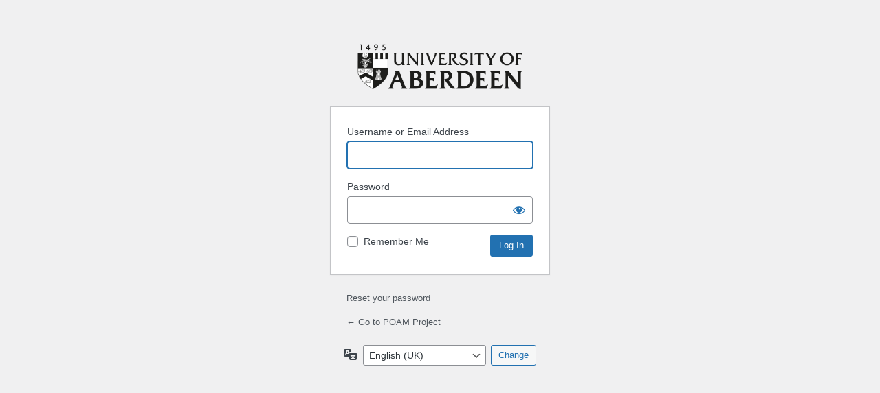

--- FILE ---
content_type: text/html; charset=UTF-8
request_url: https://research.abdn.ac.uk/poam/wp-login.php?redirect_to=https%3A%2F%2Fresearch.abdn.ac.uk%2Fpoam%2Fresearch-team%2Fresearch-partners%2Funiversity-of-aberdeen%2Funiversity-of-aberdeen-logo-fw%2F
body_size: 10183
content:
<!DOCTYPE html>
	<html lang="en-GB">
	<head>
	<meta http-equiv="Content-Type" content="text/html; charset=UTF-8" />
	<title>Log In &lsaquo; POAM Project &#8212; WordPress</title>
	        <style type="text/css">
            /*
            Use the university logo on the login page.
            */
            #login h1 a,
            .login h1 a {
                background-image: url(https://research.abdn.ac.uk/poam/wp-content/plugins/uofa-ldap-login/UoA_Primary_Logo_MONO.png);
                background-size: 240px;
                height: 67px;
                padding-bottom: 0;
                width: 240px;
            }
        </style>
        <meta name='robots' content='noindex, follow' />
<link rel='stylesheet' id='dashicons-css' href='https://research.abdn.ac.uk/poam/wp-includes/css/dashicons.min.css?ver=6.9' type='text/css' media='all' />
<link rel='stylesheet' id='buttons-css' href='https://research.abdn.ac.uk/poam/wp-includes/css/buttons.min.css?ver=6.9' type='text/css' media='all' />
<link rel='stylesheet' id='forms-css' href='https://research.abdn.ac.uk/poam/wp-admin/css/forms.min.css?ver=6.9' type='text/css' media='all' />
<link rel='stylesheet' id='l10n-css' href='https://research.abdn.ac.uk/poam/wp-admin/css/l10n.min.css?ver=6.9' type='text/css' media='all' />
<link rel='stylesheet' id='login-css' href='https://research.abdn.ac.uk/poam/wp-admin/css/login.min.css?ver=6.9' type='text/css' media='all' />
	<meta name='referrer' content='strict-origin-when-cross-origin' />
		<meta name="viewport" content="width=device-width, initial-scale=1.0" />
		</head>
	<body class="login no-js login-action-login wp-core-ui  locale-en-gb">
	<script type="text/javascript">
/* <![CDATA[ */
document.body.className = document.body.className.replace('no-js','js');
/* ]]> */
</script>

				<h1 class="screen-reader-text">Log In</h1>
			<div id="login">
		<h1 role="presentation" class="wp-login-logo"><a href="https://wordpress.org/">Powered by WordPress</a></h1>
	
		<form name="loginform" id="loginform" action="https://research.abdn.ac.uk/poam/wp-login.php" method="post">
			<p>
				<label for="user_login">Username or Email Address</label>
				<input type="text" name="log" id="user_login" class="input" value="" size="20" autocapitalize="off" autocomplete="username" required="required" />
			</p>

			<div class="user-pass-wrap">
				<label for="user_pass">Password</label>
				<div class="wp-pwd">
					<input type="password" name="pwd" id="user_pass" class="input password-input" value="" size="20" autocomplete="current-password" spellcheck="false" required="required" />
					<button type="button" class="button button-secondary wp-hide-pw hide-if-no-js" data-toggle="0" aria-label="Show password">
						<span class="dashicons dashicons-visibility" aria-hidden="true"></span>
					</button>
				</div>
			</div>
						<p class="forgetmenot"><input name="rememberme" type="checkbox" id="rememberme" value="forever"  /> <label for="rememberme">Remember Me</label></p>
			<p class="submit">
				<input type="submit" name="wp-submit" id="wp-submit" class="button button-primary button-large" value="Log In" />
									<input type="hidden" name="redirect_to" value="https://research.abdn.ac.uk/poam/research-team/research-partners/university-of-aberdeen/university-of-aberdeen-logo-fw/" />
									<input type="hidden" name="testcookie" value="1" />
			</p>
		</form>

					<p id="nav">
				<a class="wp-login-lost-password" href="http://www.abdn.ac.uk/staffnet/working-here/passwords.php">Reset your password</a>			</p>
			<script type="text/javascript">
/* <![CDATA[ */
function wp_attempt_focus() {setTimeout( function() {try {d = document.getElementById( "user_login" );d.focus(); d.select();} catch( er ) {}}, 200);}
wp_attempt_focus();
if ( typeof wpOnload === 'function' ) { wpOnload() }
/* ]]> */
</script>
		<p id="backtoblog">
			<a href="https://research.abdn.ac.uk/poam/">&larr; Go to POAM Project</a>		</p>
			</div>
				<div class="language-switcher">
				<form id="language-switcher" method="get">

					<label for="language-switcher-locales">
						<span class="dashicons dashicons-translation" aria-hidden="true"></span>
						<span class="screen-reader-text">
							Language						</span>
					</label>

					<select name="wp_lang" id="language-switcher-locales"><option value="en_US" lang="en" data-installed="1">English (United States)</option>
<option value="en_GB" lang="en" selected='selected' data-installed="1">English (UK)</option></select>
					
											<input type="hidden" name="redirect_to" value="https://research.abdn.ac.uk/poam/research-team/research-partners/university-of-aberdeen/university-of-aberdeen-logo-fw/" />
					
					
						<input type="submit" class="button" value="Change">

					</form>
				</div>
			
	<script type="text/javascript" src="https://research.abdn.ac.uk/poam/wp-includes/js/clipboard.min.js?ver=2.0.11" id="clipboard-js"></script>
<script type="text/javascript" src="https://research.abdn.ac.uk/poam/wp-includes/js/jquery/jquery.min.js?ver=3.7.1" id="jquery-core-js"></script>
<script type="text/javascript" src="https://research.abdn.ac.uk/poam/wp-includes/js/jquery/jquery-migrate.min.js?ver=3.4.1" id="jquery-migrate-js"></script>
<script type="text/javascript" id="zxcvbn-async-js-extra">
/* <![CDATA[ */
var _zxcvbnSettings = {"src":"https://research.abdn.ac.uk/poam/wp-includes/js/zxcvbn.min.js"};
//# sourceURL=zxcvbn-async-js-extra
/* ]]> */
</script>
<script type="text/javascript" src="https://research.abdn.ac.uk/poam/wp-includes/js/zxcvbn-async.min.js?ver=1.0" id="zxcvbn-async-js"></script>
<script type="text/javascript" src="https://research.abdn.ac.uk/poam/wp-includes/js/dist/hooks.min.js?ver=dd5603f07f9220ed27f1" id="wp-hooks-js"></script>
<script type="text/javascript" src="https://research.abdn.ac.uk/poam/wp-includes/js/dist/i18n.min.js?ver=c26c3dc7bed366793375" id="wp-i18n-js"></script>
<script type="text/javascript" id="wp-i18n-js-after">
/* <![CDATA[ */
wp.i18n.setLocaleData( { 'text direction\u0004ltr': [ 'ltr' ] } );
//# sourceURL=wp-i18n-js-after
/* ]]> */
</script>
<script type="text/javascript" id="password-strength-meter-js-extra">
/* <![CDATA[ */
var pwsL10n = {"unknown":"Password strength unknown","short":"Very weak","bad":"Weak","good":"Medium","strong":"Strong","mismatch":"Mismatch"};
//# sourceURL=password-strength-meter-js-extra
/* ]]> */
</script>
<script type="text/javascript" id="password-strength-meter-js-translations">
/* <![CDATA[ */
( function( domain, translations ) {
	var localeData = translations.locale_data[ domain ] || translations.locale_data.messages;
	localeData[""].domain = domain;
	wp.i18n.setLocaleData( localeData, domain );
} )( "default", {"translation-revision-date":"2025-11-13 00:57:20+0000","generator":"GlotPress\/4.0.3","domain":"messages","locale_data":{"messages":{"":{"domain":"messages","plural-forms":"nplurals=2; plural=n != 1;","lang":"en_GB"},"%1$s is deprecated since version %2$s! Use %3$s instead. Please consider writing more inclusive code.":["%1$s is deprecated since version %2$s! Use %3$s instead. Please consider writing more inclusive code."]}},"comment":{"reference":"wp-admin\/js\/password-strength-meter.js"}} );
//# sourceURL=password-strength-meter-js-translations
/* ]]> */
</script>
<script type="text/javascript" src="https://research.abdn.ac.uk/poam/wp-admin/js/password-strength-meter.min.js?ver=6.9" id="password-strength-meter-js"></script>
<script type="text/javascript" src="https://research.abdn.ac.uk/poam/wp-includes/js/underscore.min.js?ver=1.13.7" id="underscore-js"></script>
<script type="text/javascript" id="wp-util-js-extra">
/* <![CDATA[ */
var _wpUtilSettings = {"ajax":{"url":"/poam/wp-admin/admin-ajax.php"}};
//# sourceURL=wp-util-js-extra
/* ]]> */
</script>
<script type="text/javascript" src="https://research.abdn.ac.uk/poam/wp-includes/js/wp-util.min.js?ver=6.9" id="wp-util-js"></script>
<script type="text/javascript" src="https://research.abdn.ac.uk/poam/wp-includes/js/dist/dom-ready.min.js?ver=f77871ff7694fffea381" id="wp-dom-ready-js"></script>
<script type="text/javascript" id="wp-a11y-js-translations">
/* <![CDATA[ */
( function( domain, translations ) {
	var localeData = translations.locale_data[ domain ] || translations.locale_data.messages;
	localeData[""].domain = domain;
	wp.i18n.setLocaleData( localeData, domain );
} )( "default", {"translation-revision-date":"2025-11-13 00:57:08+0000","generator":"GlotPress\/4.0.3","domain":"messages","locale_data":{"messages":{"":{"domain":"messages","plural-forms":"nplurals=2; plural=n != 1;","lang":"en_GB"},"Notifications":["Notifications"]}},"comment":{"reference":"wp-includes\/js\/dist\/a11y.js"}} );
//# sourceURL=wp-a11y-js-translations
/* ]]> */
</script>
<script type="text/javascript" src="https://research.abdn.ac.uk/poam/wp-includes/js/dist/a11y.min.js?ver=cb460b4676c94bd228ed" id="wp-a11y-js"></script>
<script type="text/javascript" id="user-profile-js-extra">
/* <![CDATA[ */
var userProfileL10n = {"user_id":"0","nonce":"ad743c88c5"};
//# sourceURL=user-profile-js-extra
/* ]]> */
</script>
<script type="text/javascript" id="user-profile-js-translations">
/* <![CDATA[ */
( function( domain, translations ) {
	var localeData = translations.locale_data[ domain ] || translations.locale_data.messages;
	localeData[""].domain = domain;
	wp.i18n.setLocaleData( localeData, domain );
} )( "default", {"translation-revision-date":"2025-11-13 00:57:20+0000","generator":"GlotPress\/4.0.3","domain":"messages","locale_data":{"messages":{"":{"domain":"messages","plural-forms":"nplurals=2; plural=n != 1;","lang":"en_GB"},"Application password has been copied to your clipboard.":["Application password has been copied to your clipboard."],"Your new password has not been saved.":["Your new password has not been saved."],"Hide":["Hide"],"Confirm use of weak password":["Confirm use of weak password"],"Hide password":["Hide password"],"Show password":["Show password"],"Show":["Show"],"The changes you made will be lost if you navigate away from this page.":["The changes you made will be lost if you navigate away from this page."]}},"comment":{"reference":"wp-admin\/js\/user-profile.js"}} );
//# sourceURL=user-profile-js-translations
/* ]]> */
</script>
<script type="text/javascript" src="https://research.abdn.ac.uk/poam/wp-admin/js/user-profile.min.js?ver=6.9" id="user-profile-js"></script>
	</body>
	</html>
	